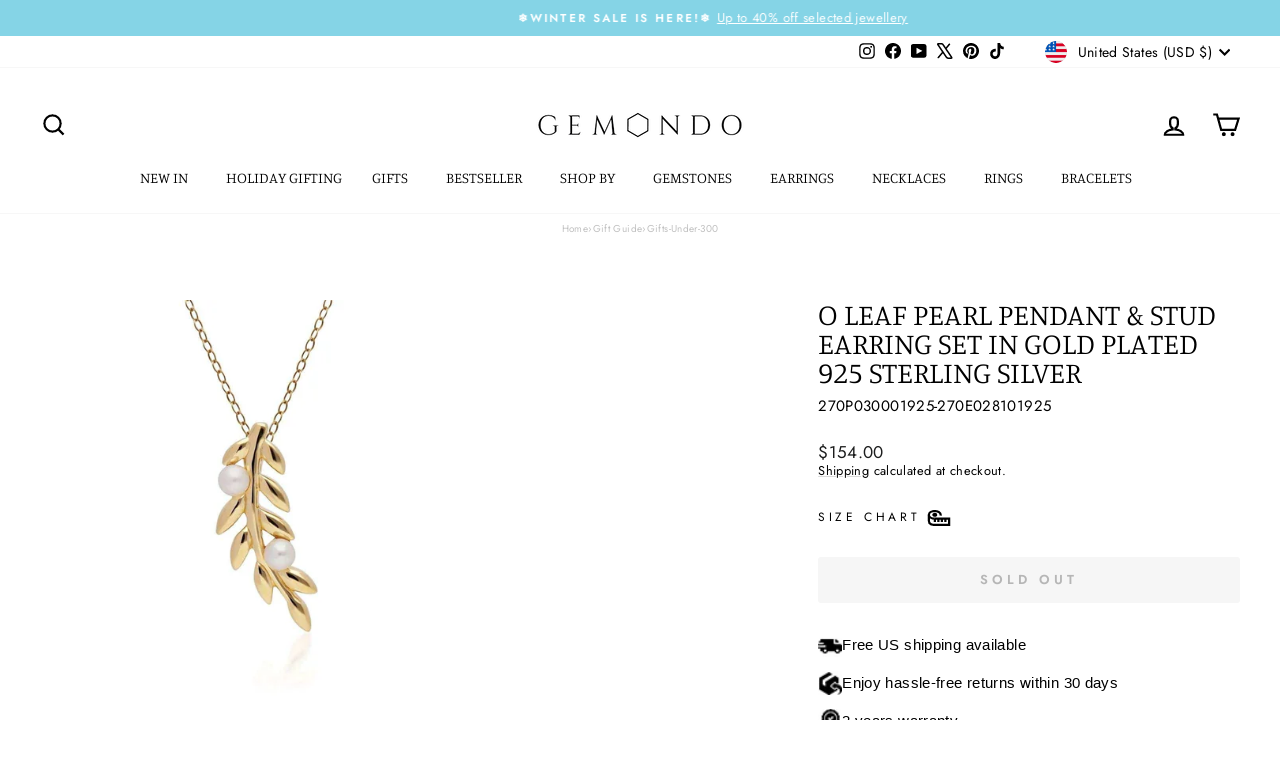

--- FILE ---
content_type: text/json
request_url: https://conf.config-security.com/model
body_size: 84
content:
{"title":"recommendation AI model (keras)","structure":"release_id=0x78:4e:76:4a:71:62:55:7d:38:55:3f:29:4e:28:57:34:44:78:5b:51:4a:7a:40:38:33:51:51:72:5b;keras;z0a1lttq1piwci5ai8vnqmy1k69atrvcyhd7167ggi61k7jqug9nro7usnxe2fjpib8nxyob","weights":"../weights/784e764a.h5","biases":"../biases/784e764a.h5"}